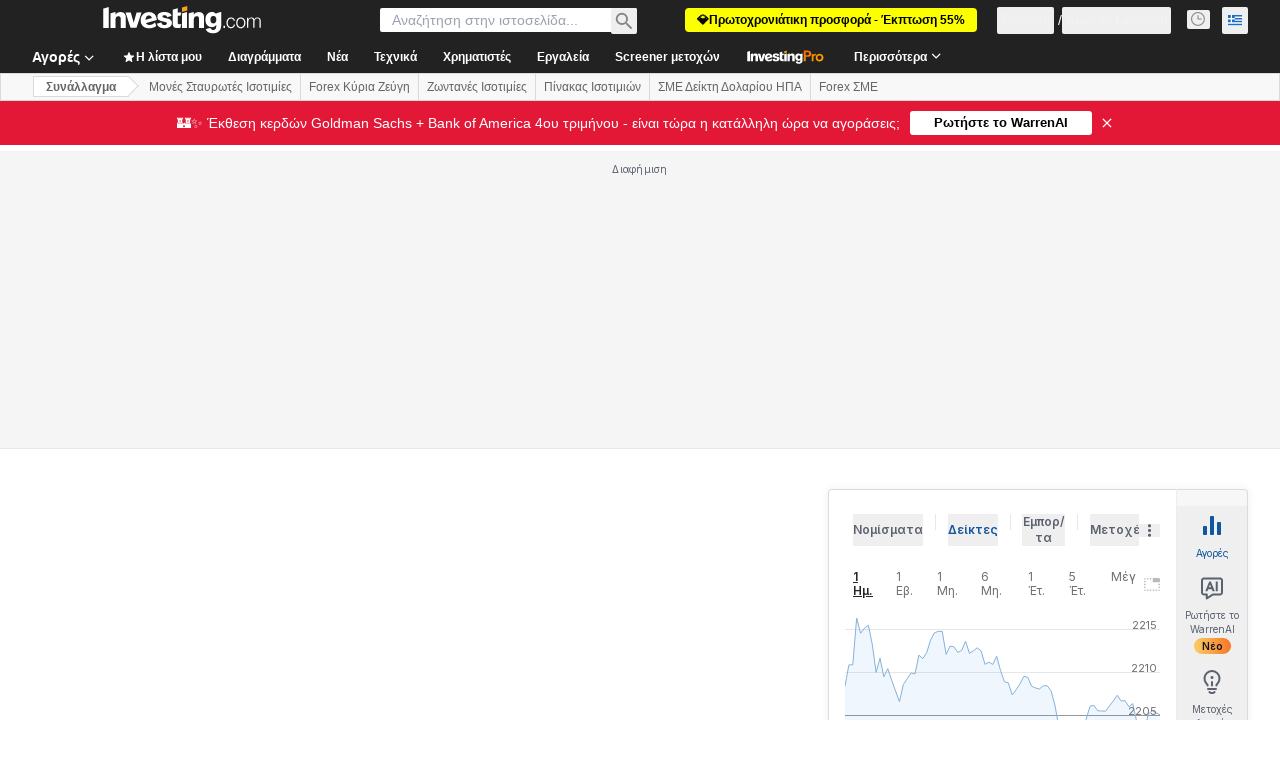

--- FILE ---
content_type: application/javascript
request_url: https://promos.investing.com/eu-a4flkt7l2b/z9gd/9a63d23b-49c1-4335-b698-e7f3ab10af6c/gr.investing.com/jsonp/z?cb=1768361281188&callback=__dgo1z8l3luyt11
body_size: 519
content:
__dgo1z8l3luyt11({"rand":889539,"ts":1768361282257.0,"geo":{"city":"Columbus","time_zone":"America/New_York","ip":"3.16.187.253","zipcode":"43215","longitude":-83.0061,"country_code":"US","metro_code":535,"region_name":"Ohio","continent_code":"NA","region_code":"OH","country_name":"United States","latitude":39.9625,"continent_name":"North America"},"success":true,"da":"bg*br*al|Apple%bt*bm*bs*cb*bu*dl$0^j~m|131.0.0.0%v~d~f~primarySoftwareType|Robot%s~r~dg*e~b~dq*z|Blink%cn*ds*ba*ch*cc*n|Chrome%t~bl*ac~aa~g~y|macOS%ce*ah~bq*bd~dd*cq$0^cl*df*bp*ad|Desktop%bh*c~dc*dn*bi*ae~ci*cx*p~bk*de*bc*i~h|10.15.7%cd*w~cu*ck*l~u~partialIdentification*af~bz*db*ab*q~a*cp$0^dh*k|Apple%cr*ag|-"});